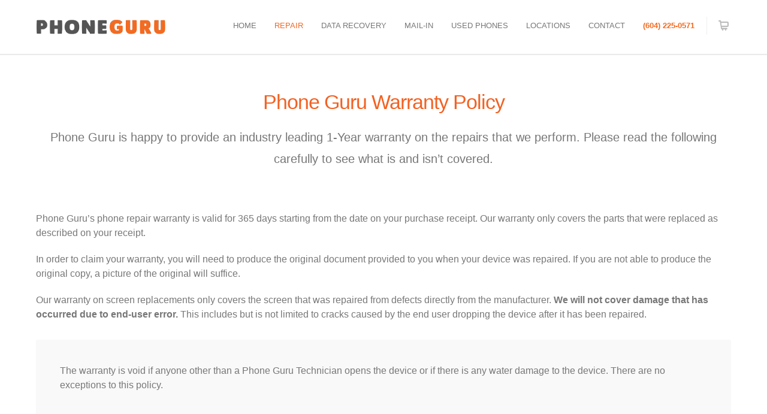

--- FILE ---
content_type: text/html; charset=UTF-8
request_url: https://www.phoneguru.ca/phone-services/warranty-policy/
body_size: 13427
content:
<!doctype html><html lang="en-US" prefix="og: https://ogp.me/ns#"><head><meta http-equiv="Content-Type" content="text/html; charset=UTF-8" /><style id="aoatfcss" media="all">@charset "UTF-8";:root{--wp--preset--font-size--normal:16px;--wp--preset--font-size--huge:42px;--wp--preset--aspect-ratio--square:1;--wp--preset--aspect-ratio--4-3:4/3;--wp--preset--aspect-ratio--3-4:3/4;--wp--preset--aspect-ratio--3-2:3/2;--wp--preset--aspect-ratio--2-3:2/3;--wp--preset--aspect-ratio--16-9:16/9;--wp--preset--aspect-ratio--9-16:9/16;--wp--preset--color--black:#000;--wp--preset--color--cyan-bluish-gray:#abb8c3;--wp--preset--color--white:#fff;--wp--preset--color--pale-pink:#f78da7;--wp--preset--color--vivid-red:#cf2e2e;--wp--preset--color--luminous-vivid-orange:#ff6900;--wp--preset--color--luminous-vivid-amber:#fcb900;--wp--preset--color--light-green-cyan:#7bdcb5;--wp--preset--color--vivid-green-cyan:#00d084;--wp--preset--color--pale-cyan-blue:#8ed1fc;--wp--preset--color--vivid-cyan-blue:#0693e3;--wp--preset--color--vivid-purple:#9b51e0;--wp--preset--gradient--vivid-cyan-blue-to-vivid-purple:linear-gradient(135deg,rgba(6,147,227,1) 0%,#9b51e0 100%);--wp--preset--gradient--light-green-cyan-to-vivid-green-cyan:linear-gradient(135deg,#7adcb4 0%,#00d082 100%);--wp--preset--gradient--luminous-vivid-amber-to-luminous-vivid-orange:linear-gradient(135deg,rgba(252,185,0,1) 0%,rgba(255,105,0,1) 100%);--wp--preset--gradient--luminous-vivid-orange-to-vivid-red:linear-gradient(135deg,rgba(255,105,0,1) 0%,#cf2e2e 100%);--wp--preset--gradient--very-light-gray-to-cyan-bluish-gray:linear-gradient(135deg,#eee 0%,#a9b8c3 100%);--wp--preset--gradient--cool-to-warm-spectrum:linear-gradient(135deg,#4aeadc 0%,#9778d1 20%,#cf2aba 40%,#ee2c82 60%,#fb6962 80%,#fef84c 100%);--wp--preset--gradient--blush-light-purple:linear-gradient(135deg,#ffceec 0%,#9896f0 100%);--wp--preset--gradient--blush-bordeaux:linear-gradient(135deg,#fecda5 0%,#fe2d2d 50%,#6b003e 100%);--wp--preset--gradient--luminous-dusk:linear-gradient(135deg,#ffcb70 0%,#c751c0 50%,#4158d0 100%);--wp--preset--gradient--pale-ocean:linear-gradient(135deg,#fff5cb 0%,#b6e3d4 50%,#33a7b5 100%);--wp--preset--gradient--electric-grass:linear-gradient(135deg,#caf880 0%,#71ce7e 100%);--wp--preset--gradient--midnight:linear-gradient(135deg,#020381 0%,#2874fc 100%);--wp--preset--font-size--small:13px;--wp--preset--font-size--medium:20px;--wp--preset--font-size--large:36px;--wp--preset--font-size--x-large:42px;--wp--preset--font-family--inter:"Inter",sans-serif;--wp--preset--font-family--cardo:Cardo;--wp--preset--spacing--20:.44rem;--wp--preset--spacing--30:.67rem;--wp--preset--spacing--40:1rem;--wp--preset--spacing--50:1.5rem;--wp--preset--spacing--60:2.25rem;--wp--preset--spacing--70:3.38rem;--wp--preset--spacing--80:5.06rem;--wp--preset--shadow--natural:6px 6px 9px rgba(0,0,0,.2);--wp--preset--shadow--deep:12px 12px 50px rgba(0,0,0,.4);--wp--preset--shadow--sharp:6px 6px 0px rgba(0,0,0,.2);--wp--preset--shadow--outlined:6px 6px 0px -3px rgba(255,255,255,1),6px 6px rgba(0,0,0,1);--wp--preset--shadow--crisp:6px 6px 0px rgba(0,0,0,1)}a,body,div,h2,header,html,i,img,li,p,span,strong,ul{margin:0;padding:0;border:0;font-size:100%;font:inherit;vertical-align:baseline}header{display:block}.container{position:relative;width:1200px;margin:0 auto;padding:0}.container .columns{float:left;display:inline;margin-left:20px;margin-right:20px}.container .sixteen.columns{width:1160px}.container:after{content:"\0020";display:block;height:0;clear:both;visibility:hidden}.clearfix:after,.clearfix:before{content:'\0020';display:block;overflow:hidden;visibility:hidden;width:0;height:0}.clearfix:after{clear:both}.clearfix{zoom:1}.wrapall{margin:0;padding:0;background:#fff;min-width:1200px}html{overflow-y:scroll}img{max-width:100%;height:auto}body,html{height:100%}h2{margin:0 0 20px;padding:0;line-height:1.4}p{margin:0 0 20px}p strong,strong{font-weight:700}.hidden{display:none!important}i{font-style:italic}a{text-decoration:none;outline:0;color:#f26722}a i.fa{font-weight:400!important}ul{box-sizing:border-box;margin-bottom:20px;list-style:square;margin-left:30px}ul li ul{margin-bottom:0}#navigation ul{margin:0;list-style:none}#navigation ul li{margin:0;padding:0;display:block;float:left;position:relative;-webkit-box-sizing:border-box;-moz-box-sizing:border-box;box-sizing:border-box}#navigation ul li a{padding:0;margin:0;display:block;font-size:13px;line-height:1.3;color:#555;text-align:center}#navigation .sub-menu{width:200px;padding:0;margin:0;position:absolute;left:0;border:none;z-index:200;border-radius:0 0 2px 2px;display:none;background:#262626}#navigation .sub-menu li{float:none;border:none;margin:0 10px;padding:0;height:auto;position:relative}#navigation .sub-menu li a{display:block;text-align:left;text-transform:none;padding:10px 6px;margin:0;border:none;border-bottom:1px solid #757575}#navigation .sub-menu>li:last-child>a{border:none!important}#navigation .sub-menu ul{position:absolute;left:202px;margin:0 0 0 -10px;top:0;border-radius:2px}#navigation .sub-menu ul li a{display:block;text-align:left;color:#bbb;text-transform:none;padding:10px 6px;margin:0;border:none;border-bottom:1px solid rgba(255,255,255,.1)!important}#navigation ul li ul li.current-menu-item>a{color:#44bdbd}#navigation ul li.megamenu{-webkit-box-sizing:border-box;-moz-box-sizing:border-box;box-sizing:border-box}#navigation>ul>li.megamenu{position:inherit!important;margin:0;-webkit-box-sizing:border-box;-moz-box-sizing:border-box;box-sizing:border-box}#navigation>ul>li.megamenu>ul>li{float:left!important;padding:0;width:25%;margin:0;border-right:1px solid rgba(255,255,255,.1)!important}#navigation>ul>li.megamenu>ul>li:last-child{border-right:none!important}#navigation ul>li.megamenu.columns-4>ul>li{width:25%}#navigation>ul>li.megamenu>ul>li ul{-webkit-box-sizing:border-box;-moz-box-sizing:border-box;box-sizing:border-box;display:block!important;top:0!important;left:0!important;margin:0;width:100%;opacity:1!important;position:relative!important;border:none;border-radius:none;box-shadow:none}#navigation>ul>li.megamenu ul li a{border-bottom:none!important;padding:8px 40px;color:#bbb}#navigation>ul>li.megamenu>ul>li>a{text-transform:uppercase;margin-bottom:10px;font-weight:700;color:#fff}#navigation>ul>li.megamenu>ul ul li.current-menu-item a{color:#fff!important;background-color:#555!important;border:none!important}#navigation ul li.megamenu ul li ul li{margin:0;padding:0}#header{position:relative;background-color:#fff;width:100%;z-index:8000;box-shadow:0 0 2px 1px rgba(0,0,0,.16)}.logo{font-size:24px;line-height:20px;font-weight:600}.logo img{max-width:100%;height:auto}.header-v1 .logo{float:left;margin-bottom:0}.header-v1 #navigation{float:right}.header-v1 #navigation>ul{float:right;margin:0 5px 0 0}.header-v1 #navigation>ul>li>a{padding-left:15px;padding-right:15px}.header-v1 #shopping-btn{float:right;margin:0 0 0 20px;width:21px}#mobile-header{display:none;position:relative;width:100%;z-index:8000;box-shadow:0 0 2px 1px rgba(0,0,0,.16);background:#fff;height:90px}#mobile-navigation-btn{float:right;font-size:21px;margin-top:0}#mobile-shopping-btn{float:right;margin:2px 20px -3px 0;font-size:17px;width:21px}#mobile-navigation{padding:0;position:relative;margin:0;z-index:1001;display:none;background:#262626}#mobile-navigation .container ul{list-style:none;margin:16px 0 30px}#mobile-navigation .container ul li ul{margin:0 0 0 30px;display:none}#mobile-navigation ul li a{border-bottom:1px solid rgba(255,255,255,.1)!important;display:block;position:relative;padding:12px 0!important}.header-icons{float:right}.header-icons-divider{height:30px;line-height:90px;width:1px;float:left;background:#efefef;position:absolute;top:50%;margin-top:-17px;display:block}#shopping-btn{position:relative;font-size:17px;color:#bbb}#page-wrap{position:relative;clear:both;float:none;margin-bottom:-60px}.logo_standard{display:inherit}.logo_retina{display:none}@media only screen and (-webkit-min-device-pixel-ratio:2),only screen and (min-resolution:192dpi){.logo_standard{display:none}.logo_retina{display:inherit}}#content{padding-top:60px;padding-bottom:40px}#content.nopadding{padding:0;margin:0}#back-to-top{position:fixed;z-index:1000;bottom:0;right:24px;display:none}#back-to-top a{position:relative;display:block;width:42px;height:36px;background:#000;color:#fff;font-size:14px;line-height:36px;text-align:center;border-radius:3px 3px 0 0;opacity:.8}.vc_col-sm-12{position:relative;min-height:1px;padding-left:15px;padding-right:15px;-webkit-box-sizing:border-box;-moz-box-sizing:border-box;box-sizing:border-box}@media (min-width:768px){.vc_col-sm-12{float:left;width:100%}}#content .wpb_text_column :last-child,#content .wpb_text_column p:last-child,.wpb_text_column :last-child,.wpb_text_column p:last-child{margin-bottom:0}@font-face{font-family:FontAwesome;src:url(https://www.phoneguru.ca/wp-content/themes/unicon/framework/css/font/fontawesome-webfont.eot?v=4.7.0);src:url(https://www.phoneguru.ca/wp-content/themes/unicon/framework/css/font/fontawesome-webfont.eot?#iefix&v=4.7.0) format('embedded-opentype'),url(https://www.phoneguru.ca/wp-content/themes/unicon/framework/css/font/fontawesome-webfont.woff2?v=4.7.0) format('woff2'),url(https://www.phoneguru.ca/wp-content/themes/unicon/framework/css/font/fontawesome-webfont.woff?v=4.7.0) format('woff'),url(https://www.phoneguru.ca/wp-content/themes/unicon/framework/css/font/fontawesome-webfont.ttf?v=4.7.0) format('truetype'),url(https://www.phoneguru.ca/wp-content/themes/unicon/framework/css/font/fontawesome-webfont.svg?v=4.7.0#fontawesomeregular) format('svg');font-weight:400;font-style:normal}.fa{display:inline-block;font:14px/1 FontAwesome;font-size:inherit;text-rendering:auto;-webkit-font-smoothing:antialiased;-moz-osx-font-smoothing:grayscale}.fa-chevron-up:before{content:"\f077"}.fa-bars:before{content:"\f0c9"}@font-face{font-family:icomoon;src:url(https://www.phoneguru.ca/wp-content/themes/unicon/framework/css/font/icomoon.eot);src:url(https://www.phoneguru.ca/wp-content/themes/unicon/framework/css/font/icomoon.eot?#iefix) format("embedded-opentype"),url(https://www.phoneguru.ca/wp-content/themes/unicon/framework/css/font/icomoon.ttf) format("truetype"),url(https://www.phoneguru.ca/wp-content/themes/unicon/framework/css/font/icomoon.woff) format("woff"),url(https://www.phoneguru.ca/wp-content/themes/unicon/framework/css/font/icomoon.svg#icomoon) format("svg");font-weight:400;font-style:normal}[class^=icon-minti-]{font-family:icomoon;speak:none;font-style:normal;font-weight:400;font-variant:normal;text-transform:none;line-height:1;-webkit-font-smoothing:antialiased;-moz-osx-font-smoothing:grayscale}.icon-minti-cart:before{content:"\e601"}.box{background:#fff;padding:40px;margin:0;color:#777;border-radius:2px}.box.style-3{color:#777;border:none;background:#f9f9f9}.headline{line-height:1.8;margin:0 0 20px}.fontweight-400{font-weight:400}.fontsize-m{font-size:20px}.fontsize-xxl{font-size:34px}.transform-inherit{text-transform:inherit}.align-left{text-align:left}.align-center{text-align:center}.section{overflow:hidden;background-position:50% 50%;background-repeat:no-repeat;border-left:none!important;border-right:none!important}.section:after,.section:before{content:"\0020";display:block;height:0;clear:both;visibility:hidden}.wpb_column{background-repeat:repeat;background-size:cover}.wpb_row:after{content:"\0020";display:block;height:0;clear:both;visibility:hidden}.wpb_row{margin-left:-20px;margin-right:-20px;position:relative}.vc_responsive .wpb_row .vc_col-sm-12{padding-left:20px;padding-right:20px}.page-section .wpb_row,.wpb_row .wpb_column p:last-child{margin:0}.wpb_column>.wpb_wrapper>:last-child{margin-bottom:0}@media (max-width:767px){.wpb_row .wpb_column{margin-bottom:40px}.vc_responsive .wpb_row>div>:last-child{margin-bottom:0!important}}.wpb_content_element,.wpb_row{margin-bottom:40px}.page-section .standard-section .span_12{max-width:1200px;margin:0 auto}@media only screen and (min-width:960px) and (max-width:1199px){.vc_responsive .page-section .standard-section .span_12{max-width:960px}.wrapall{min-width:960px}.container{position:relative;width:960px;margin:0 auto;padding:0}.container .columns{float:left;display:inline;margin-left:20px;margin-right:20px}.container .sixteen.columns{width:920px}}@media only screen and (min-width:768px) and (max-width:959px){.vc_responsive .page-section .standard-section .span_12{max-width:768px}}@media only screen and (max-width:767px){.section{overflow:hidden}.vc_responsive .page-section .standard-section .span_12{max-width:340px}}.wpb_row .span_12{position:relative;z-index:10}@media only screen and (min-width:768px) and (max-width:959px){.wrapall{min-width:768px}.container{width:768px}.container .columns{margin-left:10px;margin-right:10px}.container .sixteen.columns{width:748px}.wpb_row{margin-left:-10px;margin-right:-10px}}@media only screen and (max-width:767px){.wrapall{min-width:300px}.container{width:300px}.container .columns{margin:0}.container .sixteen.columns{width:300px}}@media only screen and (min-width:480px) and (max-width:767px){.vc_responsive .page-section .standard-section .span_12{max-width:460px}.wrapall{min-width:420px}.container{width:420px}.container .columns{margin:0}.container .sixteen.columns{width:420px}}@media only screen and (min-width:960px) and (max-width:1199px){#header #navigation>ul>li.megamenu>ul.sub-menu{width:920px}}@media only screen and (max-width:959px){.logo img{max-width:650px}.fontsize-m{font-size:18px}.fontsize-xxl{font-size:24px}}@media only screen and (max-width:767px){.logo img{max-width:340px}#navigation{display:none}.fontsize-m{font-size:16px}.fontsize-xxl{font-size:20px}.wpb_column{height:auto!important}}@media only screen and (max-width:479px){.logo img{max-width:220px}}body{-webkit-font-smoothing:antialiased;font:400 16px/1.5 Arial,Helvetica,sans-serif,Arial,Helvetica,sans-serif;color:#777}.wrapall{background-color:#fff}h2{font:500 24px Arial,Helvetica,sans-serif,Arial,Helvetica,sans-serif;color:#333;letter-spacing:-1px}#navigation>ul>li>a{font:13px Arial,Helvetica,sans-serif,Arial,Helvetica,sans-serif;color:#777}#navigation li.current-menu-ancestor>a,#navigation li.current-menu-item>a,#navigation li.current-menu-parent>a{color:#f26722}#navigation li.current-menu-ancestor,#navigation li.current-menu-item,#navigation li.current-menu-parent{border-color:#f26722}#navigation .sub-menu li a{font:13px Arial,Helvetica,sans-serif,Arial,Helvetica,sans-serif;color:#bbb}#navigation .sub-menu li.current-menu-ancestor>a,#navigation .sub-menu li.current-menu-item>a,#navigation .sub-menu li.current-menu-parent>a,#navigation .sub-menu li.current_page_item>a{color:#fff}#navigation .sub-menu li a,#navigation .sub-menu ul li a{border-color:#333}#navigation>ul>li.megamenu>ul.sub-menu{width:1160px;left:0;right:0;padding:20px 0;margin:0 20px;background:#262626;border-color:#f26722}#navigation>ul>li.megamenu>ul>li{border-right-color:#333!important}#header #navigation>ul>li.megamenu>ul ul li.current-menu-item a{color:#fff!important;background-color:#333!important}#mobile-navigation ul li a{font:13px Arial,Helvetica,sans-serif,Arial,Helvetica,sans-serif;color:#bbb;border-bottom-color:#333!important}#mobile-navigation ul li.current-menu-ancestor>a,#mobile-navigation ul li.current-menu-item>a{color:#fff}#mobile-navigation-btn,#mobile-shopping-btn{color:#bbb;line-height:90px}#mobile-header .logo{margin-bottom:0;float:left;margin-top:27px}#header.header-v1{height:90px;background:#fff}.header-v1 .logo{margin-top:27px}.header-v1 #navigation>ul>li{height:90px;padding-top:35px}.header-v1 #navigation .sub-menu{top:90px}.header-v1 .header-icons-divider{line-height:90px;background:#efefef}.header-v1 #shopping-btn{line-height:90px}.font-special{font-family:'Arial, Helvetica, sans-serif',Arial,Helvetica,sans-serif}#header #navigation>ul>li>a{text-transform:uppercase}#header #navigation>ul>li.megamenu>ul>li>a{letter-spacing:1px;font-size:14px}.phone-number>a{color:#f36b21!important;font-weight:700!important}@media only screen and (max-width:959px){#header{display:none}#mobile-header{display:inherit}}</style><script src="/cdn-cgi/scripts/7d0fa10a/cloudflare-static/rocket-loader.min.js" data-cf-settings="22b361ced831f27b7f0ddf28-|49"></script><link rel="stylesheet" media="print" href="https://www.phoneguru.ca/wp-content/cache/autoptimize/1/css/autoptimize_46f8b52d4499a746db2b594d9b2ac3a9.css" onload="this.onload=null;this.media='all';"><noscript id="aonoscrcss"><link media="all" href="https://www.phoneguru.ca/wp-content/cache/autoptimize/1/css/autoptimize_46f8b52d4499a746db2b594d9b2ac3a9.css" rel="stylesheet"></noscript><title>Warranty Policy - Phone Guru</title> <!-- Mobile Specific Metas & Favicons --><meta name="viewport" content="width=device-width, initial-scale=1, maximum-scale=1, user-scalable=0"> <!-- WordPress Stuff --> <script type="22b361ced831f27b7f0ddf28-text/javascript">/* You can add more configuration options to webfontloader by previously defining the WebFontConfig with your options */
                            if ( typeof WebFontConfig === "undefined" ) {
                                WebFontConfig = new Object();
                            }
                            WebFontConfig['google'] = {families: ['Open+Sans', 'Montserrat&amp;subset=latin']};

                            (function() {
                                var wf = document.createElement( 'script' );
                                wf.src = 'https://ajax.googleapis.com/ajax/libs/webfont/1.5.3/webfont.js';
                                wf.type = 'text/javascript';
                                wf.async = 'true';
                                var s = document.getElementsByTagName( 'script' )[0];
                                s.parentNode.insertBefore( wf, s );
                            })();</script> <!-- Search Engine Optimization by Rank Math - https://rankmath.com/ --><meta name="robots" content="follow, index, max-snippet:-1, max-video-preview:-1, max-image-preview:large"/><link rel="canonical" href="https://www.phoneguru.ca/phone-services/warranty-policy/" /><meta property="og:locale" content="en_US" /><meta property="og:type" content="article" /><meta property="og:title" content="Warranty Policy - Phone Guru" /><meta property="og:url" content="https://www.phoneguru.ca/phone-services/warranty-policy/" /><meta property="og:site_name" content="Phone Guru" /><meta property="og:image" content="https://www.phoneguru.ca/wp-content/uploads/2021/05/Highest-Rated-Cell-Phone-Repair-in-Vancouver.png" /><meta property="og:image:secure_url" content="https://www.phoneguru.ca/wp-content/uploads/2021/05/Highest-Rated-Cell-Phone-Repair-in-Vancouver.png" /><meta property="og:image:width" content="1200" /><meta property="og:image:height" content="630" /><meta property="og:image:alt" content="Warranty Policy" /><meta property="og:image:type" content="image/png" /><meta name="twitter:card" content="summary_large_image" /><meta name="twitter:title" content="Warranty Policy - Phone Guru" /><meta name="twitter:image" content="https://www.phoneguru.ca/wp-content/uploads/2021/05/Highest-Rated-Cell-Phone-Repair-in-Vancouver.png" /><meta name="twitter:label1" content="Time to read" /><meta name="twitter:data1" content="3 minutes" /> <script type="application/ld+json" class="rank-math-schema">{"@context":"https://schema.org","@graph":[{"@type":"BreadcrumbList","@id":"https://www.phoneguru.ca/phone-services/warranty-policy/#breadcrumb","itemListElement":[{"@type":"ListItem","position":"1","item":{"@id":"https://www.phoneguru.ca","name":"Home"}},{"@type":"ListItem","position":"2","item":{"@id":"https://www.phoneguru.ca/phone-services/","name":"Cell Phone Repair Services"}},{"@type":"ListItem","position":"3","item":{"@id":"https://www.phoneguru.ca/phone-services/warranty-policy/","name":"Warranty Policy"}}]}]}</script> <!-- /Rank Math WordPress SEO plugin --> <script type="22b361ced831f27b7f0ddf28-text/javascript" src="https://www.phoneguru.ca/wp-includes/js/jquery/jquery.min.js?ver=3.7.1" id="jquery-core-js"></script> <script type="22b361ced831f27b7f0ddf28-text/javascript" src="https://www.phoneguru.ca/wp-includes/js/jquery/jquery-migrate.min.js?ver=3.4.1" id="jquery-migrate-js"></script> <script type="22b361ced831f27b7f0ddf28-text/javascript" src="https://www.phoneguru.ca/wp-content/plugins/woocommerce/assets/js/jquery-blockui/jquery.blockUI.min.js?ver=2.7.0-wc.9.4.4" id="jquery-blockui-js" data-wp-strategy="defer"></script> <script type="22b361ced831f27b7f0ddf28-text/javascript" id="wc-add-to-cart-js-extra">/* <![CDATA[ */
var wc_add_to_cart_params = {"ajax_url":"\/wp-admin\/admin-ajax.php","wc_ajax_url":"\/?wc-ajax=%%endpoint%%","i18n_view_cart":"View cart","cart_url":"https:\/\/www.phoneguru.ca\/cart-2\/","is_cart":"","cart_redirect_after_add":"no"};
/* ]]> */</script> <script type="22b361ced831f27b7f0ddf28-text/javascript" src="https://www.phoneguru.ca/wp-content/plugins/woocommerce/assets/js/frontend/add-to-cart.min.js?ver=9.4.4" id="wc-add-to-cart-js" data-wp-strategy="defer"></script> <script type="22b361ced831f27b7f0ddf28-text/javascript" src="https://www.phoneguru.ca/wp-content/plugins/woocommerce/assets/js/js-cookie/js.cookie.min.js?ver=2.1.4-wc.9.4.4" id="js-cookie-js" defer="defer" data-wp-strategy="defer"></script> <script type="22b361ced831f27b7f0ddf28-text/javascript" id="woocommerce-js-extra">/* <![CDATA[ */
var woocommerce_params = {"ajax_url":"\/wp-admin\/admin-ajax.php","wc_ajax_url":"\/?wc-ajax=%%endpoint%%"};
/* ]]> */</script> <script type="22b361ced831f27b7f0ddf28-text/javascript" src="https://www.phoneguru.ca/wp-content/plugins/woocommerce/assets/js/frontend/woocommerce.min.js?ver=9.4.4" id="woocommerce-js" defer="defer" data-wp-strategy="defer"></script> <script type="22b361ced831f27b7f0ddf28-text/javascript" src="https://www.phoneguru.ca/wp-content/plugins/js_composer/assets/js/vendors/woocommerce-add-to-cart.js?ver=6.7.0" id="vc_woocommerce-add-to-cart-js-js"></script> <script type="22b361ced831f27b7f0ddf28-text/javascript" id="WCPAY_ASSETS-js-extra">/* <![CDATA[ */
var wcpayAssets = {"url":"https:\/\/www.phoneguru.ca\/wp-content\/plugins\/woocommerce-payments\/dist\/"};
/* ]]> */</script> <script async src="https://www.googletagmanager.com/gtag/js?id=UA-109344730-1" type="22b361ced831f27b7f0ddf28-text/javascript"></script> <script type="22b361ced831f27b7f0ddf28-text/javascript">window.dataLayer = window.dataLayer || [];
  function gtag(){dataLayer.push(arguments);}
  gtag('js', new Date());
  gtag('config', 'UA-109344730-1');
  gtag('config', 'AW-828355547');
  gtag('config', 'AW-828355547/AN5jCNidg3kQ2-f-igM', {
    'phone_conversion_number': '(604) 225-0571'
  });

(function(w,d,t,r,u){var f,n,i;w[u]=w[u]||[],f=function(){var o={ti:"25008166"};o.q=w[u],w[u]=new UET(o),w[u].push("pageLoad")},n=d.createElement(t),n.src=r,n.async=1,n.onload=n.onreadystatechange=function(){var s=this.readyState;s&&s!=="loaded"&&s!=="complete"||(f(),n.onload=n.onreadystatechange=null)},i=d.getElementsByTagName(t)[0],i.parentNode.insertBefore(n,i)})(window,document,"script","//bat.bing.com/bat.js","uetq");


jQuery(document).ready(function() {
    jQuery("body").on("click", ".iconbox-style-11", function() {
        jQuery(this).find("p").slideDown();
    });

    jQuery("body").on("change", "#navigateTo", function() {
        el = jQuery(this).val();

        if (el.substring(0, 2) == '__') {
            window.location.href = el.substring(2);
            return false;
        }

        jQuery("html, body").animate({ scrollTop: jQuery('#' + el).offset().top }, 1000);
    });
});</script> <script type="22b361ced831f27b7f0ddf28-text/javascript">!function(f,b,e,v,n,t,s)
  {if(f.fbq)return;n=f.fbq=function(){n.callMethod?
  n.callMethod.apply(n,arguments):n.queue.push(arguments)};
  if(!f._fbq)f._fbq=n;n.push=n;n.loaded=!0;n.version='2.0';
  n.queue=[];t=b.createElement(e);t.async=!0;
  t.src=v;s=b.getElementsByTagName(e)[0];
  s.parentNode.insertBefore(t,s)}(window, document,'script',
  'https://connect.facebook.net/en_US/fbevents.js');
  fbq('init', '206198043526960');
  fbq('track', 'PageView');</script> <noscript><img height="1" width="1" style="display:none" alt="FB Pixel"
 src="https://www.facebook.com/tr?id=206198043526960&ev=PageView&noscript=1"
/></noscript> <noscript><style>.woocommerce-product-gallery{ opacity: 1 !important; }</style></noscript><meta name="generator" content="Powered by WPBakery Page Builder - drag and drop page builder for WordPress."/> <noscript><style>.wpb_animate_when_almost_visible { opacity: 1; }</style></noscript></head><body data-rsssl=1 class="page-template-default page page-id-422 page-child parent-pageid-91 smooth-scroll theme-unicon woocommerce-no-js wpb-js-composer js-comp-ver-6.7.0 vc_responsive"><div class="site-wrapper wrapall"><header id="header" class="header header-v1 header-v1-only clearfix  darkheader"><div class="container"><div id="logo-navigation" class="sixteen columns"><div id="logo" class="logo"> <a href="https://www.phoneguru.ca/"><img src="https://www.phoneguru.ca/wp-content/uploads/2017/11/logo.png" alt="Phone Guru" class="logo_standard" /></a> <a href="https://www.phoneguru.ca/"><img src="https://www.phoneguru.ca/wp-content/uploads/2017/11/logo@2x.png" width="232" height="35" alt="Phone Guru" class="logo_retina" /></a></div><div id="navigation" class="clearfix"><div class="header-icons"><div class="header-icons-divider"></div> <span class="cart-popup"> <a href="https://www.phoneguru.ca/cart-2/" id="shopping-btn" class="cart-contents"><i class="icon-minti-cart"></i></a> </span></div><ul id="nav" class="menu"><li id="menu-item-7865" class="menu-item menu-item-type-post_type menu-item-object-page menu-item-home menu-item-7865"><a href="https://www.phoneguru.ca/">Home</a></li><li id="menu-item-5094" class="megamenu columns-4 menu-item menu-item-type-custom menu-item-object-custom current-menu-ancestor menu-item-has-children menu-item-5094"><a href="#">Repair</a><ul class="sub-menu"><li id="menu-item-5097" class="menu-item menu-item-type-custom menu-item-object-custom menu-item-has-children menu-item-5097"><a href="#">Our Services</a><ul class="sub-menu"><li id="menu-item-7878" class="menu-item menu-item-type-post_type menu-item-object-page menu-item-7878"><a href="https://www.phoneguru.ca/phone-services/screen-repair-vancouver/">LCD &#038; Screen Replacement</a></li><li id="menu-item-7867" class="menu-item menu-item-type-post_type menu-item-object-page menu-item-7867"><a href="https://www.phoneguru.ca/phone-services/cell-phone-unlock-vancouver/">Cell Phone Unlocking</a></li><li id="menu-item-7882" class="menu-item menu-item-type-post_type menu-item-object-page menu-item-7882"><a href="https://www.phoneguru.ca/phone-services/cell-phone-water-damage-repair-vancouver/">Water Damage Repair</a></li><li id="menu-item-7866" class="menu-item menu-item-type-post_type menu-item-object-page menu-item-7866"><a href="https://www.phoneguru.ca/phone-services/cell-phone-software-repair-vancouver/">Cell Phone Software Repair</a></li><li id="menu-item-7890" class="menu-item menu-item-type-post_type menu-item-object-page menu-item-7890"><a href="https://www.phoneguru.ca/phone-services/iphone-7-audio-ic/">iPhone 7 Audio IC Repair</a></li></ul></li><li id="menu-item-7789" class="menu-item menu-item-type-custom menu-item-object-custom current-menu-ancestor current-menu-parent menu-item-has-children menu-item-7789"><a href="#">Miscellaneous</a><ul class="sub-menu"><li id="menu-item-7885" class="menu-item menu-item-type-post_type menu-item-object-page current-menu-item page_item page-item-422 current_page_item menu-item-7885"><a href="https://www.phoneguru.ca/phone-services/warranty-policy/" aria-current="page">Warranty Policy</a></li><li id="menu-item-7884" class="menu-item menu-item-type-post_type menu-item-object-page menu-item-7884"><a href="https://www.phoneguru.ca/phone-services/pre-repair-information/">Pre-Repair Preparation</a></li></ul></li><li id="menu-item-5096" class="menu-item menu-item-type-custom menu-item-object-custom menu-item-has-children menu-item-5096"><a href="#">Repairs By Brands (A-K)</a><ul class="sub-menu"><li id="menu-item-7877" class="menu-item menu-item-type-post_type menu-item-object-page menu-item-7877"><a href="https://www.phoneguru.ca/phone-services/iphone-screen-repair-vancouver/">Apple iPhone</a></li><li id="menu-item-7889" class="menu-item menu-item-type-post_type menu-item-object-page menu-item-7889"><a href="https://www.phoneguru.ca/phone-services/ipad-screen-repair/">Apple iPad</a></li><li id="menu-item-8071" class="menu-item menu-item-type-post_type menu-item-object-page menu-item-8071"><a href="https://www.phoneguru.ca/phone-services/apple-watch-screen-repair/">Apple Watch</a></li><li id="menu-item-7873" class="menu-item menu-item-type-post_type menu-item-object-page menu-item-7873"><a href="https://www.phoneguru.ca/phone-services/blackberry-repair-vancouver/">Blackberry</a></li><li id="menu-item-7868" class="menu-item menu-item-type-post_type menu-item-object-page menu-item-7868"><a href="https://www.phoneguru.ca/phone-services/google-phone-repair-vancouver/">Google Pixel</a></li><li id="menu-item-7870" class="menu-item menu-item-type-post_type menu-item-object-page menu-item-7870"><a href="https://www.phoneguru.ca/phone-services/htc-repair-vancouver/">HTC</a></li><li id="menu-item-7869" class="menu-item menu-item-type-post_type menu-item-object-page menu-item-7869"><a href="https://www.phoneguru.ca/phone-services/huawei-repair-vancouver/">Huawei</a></li></ul></li><li id="menu-item-7790" class="menu-item menu-item-type-custom menu-item-object-custom menu-item-has-children menu-item-7790"><a href="#">Repairs By Brands (L-Z)</a><ul class="sub-menu"><li id="menu-item-7875" class="menu-item menu-item-type-post_type menu-item-object-page menu-item-7875"><a href="https://www.phoneguru.ca/phone-services/lg-repair-vancouver/">LG</a></li><li id="menu-item-7872" class="menu-item menu-item-type-post_type menu-item-object-page menu-item-7872"><a href="https://www.phoneguru.ca/phone-services/motorola-repair-vancouver/">Motorola</a></li><li id="menu-item-7871" class="menu-item menu-item-type-post_type menu-item-object-page menu-item-7871"><a href="https://www.phoneguru.ca/phone-services/oneplus-repair-vancouver/">OnePlus</a></li><li id="menu-item-7876" class="menu-item menu-item-type-post_type menu-item-object-page menu-item-7876"><a href="https://www.phoneguru.ca/phone-services/samsung-repair-vancouver/">Samsung</a></li><li id="menu-item-7874" class="menu-item menu-item-type-post_type menu-item-object-page menu-item-7874"><a href="https://www.phoneguru.ca/phone-services/sony-repair-vancouver/">Sony</a></li><li id="menu-item-7888" class="menu-item menu-item-type-post_type menu-item-object-page menu-item-7888"><a href="https://www.phoneguru.ca/phone-services/xiaomi-repair/">Xiaomi</a></li></ul></li></ul></li><li id="menu-item-7892" class="menu-item menu-item-type-post_type menu-item-object-page menu-item-7892"><a href="https://www.phoneguru.ca/phone-services/iphone-data-recovery/">Data Recovery</a></li><li id="menu-item-7894" class="menu-item menu-item-type-post_type menu-item-object-page menu-item-7894"><a href="https://www.phoneguru.ca/mail-in-repair/">Mail-in</a></li><li id="menu-item-8202" class="menu-item menu-item-type-custom menu-item-object-custom menu-item-8202"><a href="/shop/">Used Phones</a></li><li id="menu-item-7921" class="menu-item menu-item-type-post_type menu-item-object-page menu-item-7921"><a href="https://www.phoneguru.ca/locations/">Locations</a></li><li id="menu-item-7887" class="menu-item menu-item-type-post_type menu-item-object-page menu-item-7887"><a href="https://www.phoneguru.ca/contact-phone-guru/">Contact</a></li><li id="menu-item-5095" class="phone-number menu-item menu-item-type-custom menu-item-object-custom menu-item-5095"><a href="tel:(604)%20225-0571">(604) 225-0571</a></li></ul></div></div></div></header><div id="mobile-header" class="mobile-header-v1"><div class="container"><div class="sixteen columns"><div id="mobile-logo" class="logo"> <a href="https://www.phoneguru.ca/"><img src="https://www.phoneguru.ca/wp-content/uploads/2017/11/logo.png" alt="Phone Guru" class="logo_standard" /></a> <a href="https://www.phoneguru.ca/"><img src="https://www.phoneguru.ca/wp-content/uploads/2017/11/logo@2x.png" width="232" height="35" alt="Phone Guru" class="logo_retina" /></a></div> <a href="#" id="mobile-navigation-btn"><i class="fa fa-bars"></i></a> <a href="https://www.phoneguru.ca/cart-2/" id="mobile-shopping-btn" ><i class="icon-minti-cart"></i></a></div></div></div><div id="mobile-navigation"><div class="container"><div class="sixteen columns"><div class="menu-main-menu-container"><ul id="mobile-nav" class="menu"><li class="menu-item menu-item-type-post_type menu-item-object-page menu-item-home menu-item-7865"><a href="https://www.phoneguru.ca/">Home</a></li><li class="megamenu columns-4 menu-item menu-item-type-custom menu-item-object-custom current-menu-ancestor menu-item-has-children menu-item-5094"><a href="#">Repair</a><ul class="sub-menu"><li class="menu-item menu-item-type-custom menu-item-object-custom menu-item-has-children menu-item-5097"><a href="#">Our Services</a><ul class="sub-menu"><li class="menu-item menu-item-type-post_type menu-item-object-page menu-item-7878"><a href="https://www.phoneguru.ca/phone-services/screen-repair-vancouver/">LCD &#038; Screen Replacement</a></li><li class="menu-item menu-item-type-post_type menu-item-object-page menu-item-7867"><a href="https://www.phoneguru.ca/phone-services/cell-phone-unlock-vancouver/">Cell Phone Unlocking</a></li><li class="menu-item menu-item-type-post_type menu-item-object-page menu-item-7882"><a href="https://www.phoneguru.ca/phone-services/cell-phone-water-damage-repair-vancouver/">Water Damage Repair</a></li><li class="menu-item menu-item-type-post_type menu-item-object-page menu-item-7866"><a href="https://www.phoneguru.ca/phone-services/cell-phone-software-repair-vancouver/">Cell Phone Software Repair</a></li><li class="menu-item menu-item-type-post_type menu-item-object-page menu-item-7890"><a href="https://www.phoneguru.ca/phone-services/iphone-7-audio-ic/">iPhone 7 Audio IC Repair</a></li></ul></li><li class="menu-item menu-item-type-custom menu-item-object-custom current-menu-ancestor current-menu-parent menu-item-has-children menu-item-7789"><a href="#">Miscellaneous</a><ul class="sub-menu"><li class="menu-item menu-item-type-post_type menu-item-object-page current-menu-item page_item page-item-422 current_page_item menu-item-7885"><a href="https://www.phoneguru.ca/phone-services/warranty-policy/" aria-current="page">Warranty Policy</a></li><li class="menu-item menu-item-type-post_type menu-item-object-page menu-item-7884"><a href="https://www.phoneguru.ca/phone-services/pre-repair-information/">Pre-Repair Preparation</a></li></ul></li><li class="menu-item menu-item-type-custom menu-item-object-custom menu-item-has-children menu-item-5096"><a href="#">Repairs By Brands (A-K)</a><ul class="sub-menu"><li class="menu-item menu-item-type-post_type menu-item-object-page menu-item-7877"><a href="https://www.phoneguru.ca/phone-services/iphone-screen-repair-vancouver/">Apple iPhone</a></li><li class="menu-item menu-item-type-post_type menu-item-object-page menu-item-7889"><a href="https://www.phoneguru.ca/phone-services/ipad-screen-repair/">Apple iPad</a></li><li class="menu-item menu-item-type-post_type menu-item-object-page menu-item-8071"><a href="https://www.phoneguru.ca/phone-services/apple-watch-screen-repair/">Apple Watch</a></li><li class="menu-item menu-item-type-post_type menu-item-object-page menu-item-7873"><a href="https://www.phoneguru.ca/phone-services/blackberry-repair-vancouver/">Blackberry</a></li><li class="menu-item menu-item-type-post_type menu-item-object-page menu-item-7868"><a href="https://www.phoneguru.ca/phone-services/google-phone-repair-vancouver/">Google Pixel</a></li><li class="menu-item menu-item-type-post_type menu-item-object-page menu-item-7870"><a href="https://www.phoneguru.ca/phone-services/htc-repair-vancouver/">HTC</a></li><li class="menu-item menu-item-type-post_type menu-item-object-page menu-item-7869"><a href="https://www.phoneguru.ca/phone-services/huawei-repair-vancouver/">Huawei</a></li></ul></li><li class="menu-item menu-item-type-custom menu-item-object-custom menu-item-has-children menu-item-7790"><a href="#">Repairs By Brands (L-Z)</a><ul class="sub-menu"><li class="menu-item menu-item-type-post_type menu-item-object-page menu-item-7875"><a href="https://www.phoneguru.ca/phone-services/lg-repair-vancouver/">LG</a></li><li class="menu-item menu-item-type-post_type menu-item-object-page menu-item-7872"><a href="https://www.phoneguru.ca/phone-services/motorola-repair-vancouver/">Motorola</a></li><li class="menu-item menu-item-type-post_type menu-item-object-page menu-item-7871"><a href="https://www.phoneguru.ca/phone-services/oneplus-repair-vancouver/">OnePlus</a></li><li class="menu-item menu-item-type-post_type menu-item-object-page menu-item-7876"><a href="https://www.phoneguru.ca/phone-services/samsung-repair-vancouver/">Samsung</a></li><li class="menu-item menu-item-type-post_type menu-item-object-page menu-item-7874"><a href="https://www.phoneguru.ca/phone-services/sony-repair-vancouver/">Sony</a></li><li class="menu-item menu-item-type-post_type menu-item-object-page menu-item-7888"><a href="https://www.phoneguru.ca/phone-services/xiaomi-repair/">Xiaomi</a></li></ul></li></ul></li><li class="menu-item menu-item-type-post_type menu-item-object-page menu-item-7892"><a href="https://www.phoneguru.ca/phone-services/iphone-data-recovery/">Data Recovery</a></li><li class="menu-item menu-item-type-post_type menu-item-object-page menu-item-7894"><a href="https://www.phoneguru.ca/mail-in-repair/">Mail-in</a></li><li class="menu-item menu-item-type-custom menu-item-object-custom menu-item-8202"><a href="/shop/">Used Phones</a></li><li class="menu-item menu-item-type-post_type menu-item-object-page menu-item-7921"><a href="https://www.phoneguru.ca/locations/">Locations</a></li><li class="menu-item menu-item-type-post_type menu-item-object-page menu-item-7887"><a href="https://www.phoneguru.ca/contact-phone-guru/">Contact</a></li><li class="phone-number menu-item menu-item-type-custom menu-item-object-custom menu-item-5095"><a href="tel:(604)%20225-0571">(604) 225-0571</a></li></ul></div></div></div></div><div id="notitlebar"></div><div id="page-wrap"  ><div id="content" class="page-section nopadding"><div id="Blackberry-repair" class="wpb_row vc_row-fluid standard-section section  section-no-parallax  stretch   " data-speed="1" style="padding-top: 50px; padding-bottom: 50px; "><div class="col span_12 color-dark left"><div class="vc_col-sm-12 wpb_column column_container col no-padding color-dark" style="" data-animation="" data-delay=""><div class="wpb_wrapper"><h2 class="headline font-special fontsize-xxl fontweight-400 lh-inherit align-center transform-inherit " style="margin: 0 0 10px 0; color: #f26223;" >Phone Guru Warranty Policy</h2><div class="headline font-inherit fontsize-m fontweight-400 lh-inherit align-center transform-inherit " style="margin: 0 0 20px 0;" >Phone Guru is happy to provide an industry leading 1-Year warranty on the repairs that we perform. Please read the following carefully to see what is and isn&#8217;t covered.</div></div></div></div></div><div  class="wpb_row vc_row-fluid standard-section section  section-no-parallax  stretch   " data-speed="1" style="padding-bottom: 30px; "><div class="col span_12 color-dark left"><div class="vc_col-sm-12 wpb_column column_container col no-padding color-dark" style="" data-animation="" data-delay=""><div class="wpb_wrapper"><div class="wpb_text_column wpb_content_element " ><div class="wpb_wrapper"><p>Phone Guru&#8217;s phone repair warranty is valid for 365 days starting from the date on your purchase receipt. Our warranty only covers the parts that were replaced as described on your receipt.</p><p>In order to claim your warranty, you will need to produce the original document provided to you when your device was repaired. If you are not able to produce the original copy, a picture of the original will suffice.</p><p>Our warranty on screen replacements only covers the screen that was repaired from defects directly from the manufacturer. <strong>We will not cover damage that has occurred due to end-user error.</strong> This includes but is not limited to cracks caused by the end user dropping the device after it has been repaired.</p></div></div></div></div></div></div><div  class="wpb_row vc_row-fluid standard-section section  section-no-parallax  stretch   " data-speed="1" style=""><div class="col span_12 color-dark left"><div class="vc_col-sm-12 wpb_column column_container col no-padding color-dark" style="" data-animation="" data-delay=""><div class="wpb_wrapper"><div class="box clearfix style-3 wpb_content_element align-left " style="padding: 40px 40px 40px 40px; ">The warranty is void if anyone other than a Phone Guru Technician opens the device or if there is any water damage to the device. There are no exceptions to this policy.</div></div></div></div></div><div  class="wpb_row vc_row-fluid standard-section section  section-no-parallax  stretch   " data-speed="1" style="padding-top: 30px; padding-bottom: 30px; "><div class="col span_12 color-dark left"><div class="vc_col-sm-12 wpb_column column_container col no-padding color-dark" style="" data-animation="" data-delay=""><div class="wpb_wrapper"><div class="wpb_text_column wpb_content_element " ><div class="wpb_wrapper"><p style="color: #f26223;font-weight: bold">The following will instantly void the Phone Guru 1-year warranty:</p><ul><li>The device has been dropped or damaged in any way once it leaves Phone Guru&#8217;s location after the initial repair.</li><li>Any physical or water damage impacting the performance or function on the component that was replaced by Phone Guru.</li><li>The device has been opened up by the end-user or any other person other than a Phone Guru technician.</li><li>The internal LCD display has been damaged (common on Samsung mobile devices &#8212; see below).</li></ul><p>Should the device that you bring in for repair already be water damaged, the internal conditions may worsen while the device is being repaired. Phone Guru employes highly skilled technicians to work on your device. In rare circumstances where the device is opened, water can spread to other areas of the phone which can impact the phone&#8217;s performance. Any damage caused to any a device that is already water damaged will not be covered.</p></div></div></div></div></div></div><div id="Blackberry-repair" class="wpb_row vc_row-fluid standard-section section  section-no-parallax  stretch   " data-speed="1" style="padding-top: 50px; padding-bottom: 20px; "><div class="col span_12 color-dark left"><div class="vc_col-sm-12 wpb_column column_container col no-padding color-dark" style="" data-animation="" data-delay=""><div class="wpb_wrapper"><h2 class="headline font-special fontsize-xxl fontweight-400 lh-inherit align-center transform-inherit " style="margin: 0 0 10px 0; color: #f26223;" >Cracked LCD Information</h2><div class="headline font-inherit fontsize-m fontweight-400 lh-inherit align-center transform-inherit " style="margin: 0 0 20px 0;" >A cracked LCD is only possible through end-user action. Please read the following carefully.</div></div></div></div></div><div  class="wpb_row vc_row-fluid standard-section section  section-no-parallax  stretch   " data-speed="1" style="padding-top: 30px; padding-bottom: 60px; "><div class="col span_12 color-dark left"><div class="vc_col-sm-8 wpb_column column_container col no-padding color-dark" style="" data-animation="" data-delay=""><div class="wpb_wrapper"><div class="wpb_text_column wpb_content_element " ><div class="wpb_wrapper"><p>Note the small crack on the internal display of a Samsung phone as follows. The crack is only possible due to damage caused by the end user. The damage depicted in the picture can only be caused by dropping the phone, applying too much pressure on the device, or causing impact to the screen.</p><p>The display on the phone will either not work, or will not work properly if the LCD is cracked. You will sometimes see black spots and/or lines on the screen, or the screen might go completely black. <strong>Damage in this form is not covered by our 1-Year warranty as it is caused by a deliberate action (even though it might be unintentional).</strong></p><p>The parts and LCD screens that we use are authentic Samsung OEM LCD displays, and having one of those installed is the same as buying a brand new screen directly from Samsung.</p></div></div></div></div><div class="vc_col-sm-4 wpb_column column_container col no-padding color-dark" style="" data-animation="" data-delay=""><div class="wpb_wrapper"><div class="single_image wpb_content_element align-center    max-66" data-animation="none" data-delay="0"><a href="" class="prettyPhoto" rel="prettyPhoto[image]"></a></div></div></div></div></div><div  class="wpb_row vc_row-fluid full-width-section section  section-no-parallax  stretch   " data-speed="1" style=""><div class="col span_12 color-dark left"><div class="vc_col-sm-12 wpb_column column_container col no-padding color-dark" style="" data-animation="" data-delay=""><div class="wpb_wrapper"><div class="callout clearfix" style="background-color:#f36b21; color:#ffffff;"><div class="callout-text">Do you have questions about our warranty?</div><div class="callout-button"><a class="button medium color-4 " href="tel:(604)%20225-0571" target="_self">Call (604) 225-0571</a></div></div></div></div></div></div><div id="comments"><p class="hidden">Comments are closed.</p></div></div> <!-- end content --></div> <!-- end page-wrap --><footer id="footer"><div class="container"><div class="one-third columns"><div id="text-2" class="widget widget_text"><h3>About Phone Guru Vancouver</h3><div class="textwidget"><p>Phone Guru is Vancouver’s best option for a quick and fast mobile phone repair services. We offer same day service on most cell phone repairs.</p><p>We are able to do same day iPhone screen repairs with OEM quality parts at unbeatable prices.</p><p>We offer exceptional customer service and an industry high one-year warranty on screen replacement parts and labor.</p><p><a href="https://www.phoneguru.ca/careers/" style="text-decoration: underline">Work at Phone Guru</a></p></div></div></div><div class="one-third columns"><div id="nav_menu-2" class="widget widget_nav_menu"><h3>Services We Offer</h3><div class="menu-footer-menu-container"><ul id="menu-footer-menu" class="menu"><li id="menu-item-7879" class="menu-item menu-item-type-post_type menu-item-object-page menu-item-7879"><a href="https://www.phoneguru.ca/phone-services/screen-repair-vancouver/">Phone Screen Replacement in Vancouver</a></li><li id="menu-item-7881" class="menu-item menu-item-type-post_type menu-item-object-page menu-item-7881"><a href="https://www.phoneguru.ca/phone-services/cell-phone-unlock-vancouver/">Cell Phone Unlocking in Vancouver</a></li><li id="menu-item-7880" class="menu-item menu-item-type-post_type menu-item-object-page menu-item-7880"><a href="https://www.phoneguru.ca/phone-services/cell-phone-software-repair-vancouver/">Cell Phone Software Repair Vancouver</a></li><li id="menu-item-7883" class="menu-item menu-item-type-post_type menu-item-object-page menu-item-7883"><a href="https://www.phoneguru.ca/phone-services/cell-phone-water-damage-repair-vancouver/">Cell Phone Water Damage Repair in Vancouver</a></li><li id="menu-item-7891" class="menu-item menu-item-type-post_type menu-item-object-page menu-item-7891"><a href="https://www.phoneguru.ca/phone-services/iphone-7-audio-ic/">iPhone 7 Audio IC Repair</a></li><li id="menu-item-7893" class="menu-item menu-item-type-post_type menu-item-object-page menu-item-7893"><a href="https://www.phoneguru.ca/phone-services/iphone-data-recovery/">iPhone Data Recovery</a></li><li id="menu-item-7896" class="menu-item menu-item-type-post_type menu-item-object-page menu-item-7896"><a href="https://www.phoneguru.ca/cheap-phone-plans/">Cheap Phone Plans Vancouver</a></li></ul></div></div></div><div class="one-third columns"><div id="text-3" class="widget widget_text"><h3>Get In Touch With Us</h3><div class="textwidget"><p><a href="https://www.google.ca/maps/place/Phone+Guru+-+Computer+%26+Cell+Phone+Repair/@49.2477149,-123.1876288,17z/data=!3m1!4b1!4m5!3m4!1s0x548673ce5bb1aec5:0xc5da2edba605dc66!8m2!3d49.2477114!4d-123.1854401" target="_blank" rel="noopener"><strong>Phone Guru Vancouver<br /> </strong>4339 Dunbar Street<br /> Vancouver, BC V6S 2G2</a><br /> T: (604) 225-0571</p><p>E: <a href="/cdn-cgi/l/email-protection" class="__cf_email__" data-cfemail="b4dddad2dbf4c4dcdbdad1d3c1c6c19ad7d5">[email&#160;protected]</a></p><p><strong>Hours</strong><br /> Mon – Fri: 10:30a – 6:00p<br /> Sat: 10:30a – 5:00p<br /> Sun: Closed</p></div></div></div></div></footer><div id="copyright" class="clearfix"><div class="container"><div class="sixteen columns"><div class="copyright-text copyright-col1"> &copy; 2021 Phone Guru Services Ltd. Phone Guru has the best <a href="https://www.phoneguru.ca">phone repair in Vancouver</a>.</div><div class="copyright-col2"><div class="menu-copyright-menu-container"><ul id="menu-copyright-menu" class="menu"><li id="menu-item-7791" class="menu-item menu-item-type-custom menu-item-object-custom menu-item-7791"><a href="https://www.surgenomics.com">Powered by Surgenomics</a></li></ul></div></div></div></div></div><!-- end copyright --></div><!-- end wrapall / boxed --><div id="back-to-top"><a href="#"><i class="fa fa-chevron-up"></i></a></div> <script data-cfasync="false" src="/cdn-cgi/scripts/5c5dd728/cloudflare-static/email-decode.min.js"></script><script type="22b361ced831f27b7f0ddf28-text/javascript">var Tawk_API=Tawk_API||{}, Tawk_LoadStart=new Date();
(function(){
var s1=document.createElement("script"),s0=document.getElementsByTagName("script")[0];
s1.async=true;
s1.src='https://embed.tawk.to/5ae17e145f7cdf4f0533a098/default';
s1.charset='UTF-8';
s1.setAttribute('crossorigin','*');
s0.parentNode.insertBefore(s1,s0);
})();</script> <!-- TikTok Pixel Code Start <script>!function (w, d, t) {
  w.TiktokAnalyticsObject=t;var ttq=w[t]=w[t]||[];ttq.methods=["page","track","identify","instances","debug","on","off","once","ready","alias","group","enableCookie","disableCookie"],ttq.setAndDefer=function(t,e){t[e]=function(){t.push([e].concat(Array.prototype.slice.call(arguments,0)))}};for(var i=0;i<ttq.methods.length;i++)ttq.setAndDefer(ttq,ttq.methods[i]);ttq.instance=function(t){for(var e=ttq._i[t]||[],n=0;n<ttq.methods.length;n++)ttq.setAndDefer(e,ttq.methods[n]);return e},ttq.load=function(e,n){var i="https://analytics.tiktok.com/i18n/pixel/events.js";ttq._i=ttq._i||{},ttq._i[e]=[],ttq._i[e]._u=i,ttq._t=ttq._t||{},ttq._t[e]=+new Date,ttq._o=ttq._o||{},ttq._o[e]=n||{};var o=document.createElement("script");o.type="text/javascript",o.async=!0,o.src=i+"?sdkid="+e+"&lib="+t;var a=document.getElementsByTagName("script")[0];a.parentNode.insertBefore(o,a)};


  ttq.load('C2A8UOVMU8Q03RAIIMN0');
  ttq.page();
}(window, document, 'ttq');</script> TikTok Pixel Code End --><script type="text/html" id="wpb-modifications"></script> <script type="22b361ced831f27b7f0ddf28-text/javascript">(function () {
			var c = document.body.className;
			c = c.replace(/woocommerce-no-js/, 'woocommerce-js');
			document.body.className = c;
		})();</script> <script type="22b361ced831f27b7f0ddf28-text/javascript" src="https://www.phoneguru.ca/wp-includes/js/dist/hooks.min.js?ver=2810c76e705dd1a53b18" id="wp-hooks-js"></script> <script type="22b361ced831f27b7f0ddf28-text/javascript" src="https://www.phoneguru.ca/wp-includes/js/dist/i18n.min.js?ver=5e580eb46a90c2b997e6" id="wp-i18n-js"></script> <script type="22b361ced831f27b7f0ddf28-text/javascript" id="wp-i18n-js-after">/* <![CDATA[ */
wp.i18n.setLocaleData( { 'text direction\u0004ltr': [ 'ltr' ] } );
/* ]]> */</script> <script type="22b361ced831f27b7f0ddf28-text/javascript" src="https://www.phoneguru.ca/wp-content/plugins/contact-form-7/includes/swv/js/index.js?ver=6.0.6" id="swv-js"></script> <script type="22b361ced831f27b7f0ddf28-text/javascript" id="contact-form-7-js-before">/* <![CDATA[ */
var wpcf7 = {
    "api": {
        "root": "https:\/\/www.phoneguru.ca\/wp-json\/",
        "namespace": "contact-form-7\/v1"
    }
};
/* ]]> */</script> <script type="22b361ced831f27b7f0ddf28-text/javascript" src="https://www.phoneguru.ca/wp-content/plugins/contact-form-7/includes/js/index.js?ver=6.0.6" id="contact-form-7-js"></script> <script type="22b361ced831f27b7f0ddf28-text/javascript" src="https://www.phoneguru.ca/wp-content/themes/unicon/framework/js/jquery.easing.min.js" id="minti-easing-js"></script> <script type="22b361ced831f27b7f0ddf28-text/javascript" src="https://www.phoneguru.ca/wp-content/themes/unicon/framework/js/waypoints.min.js" id="waypoints-js"></script> <script type="22b361ced831f27b7f0ddf28-text/javascript" src="https://www.phoneguru.ca/wp-content/themes/unicon/framework/js/waypoints-sticky.min.js" id="minti-waypoints-sticky-js"></script> <script type="22b361ced831f27b7f0ddf28-text/javascript" src="https://www.phoneguru.ca/wp-content/themes/unicon/framework/js/prettyPhoto.js" id="minti-prettyphoto-js"></script> <script type="22b361ced831f27b7f0ddf28-text/javascript" src="https://www.phoneguru.ca/wp-content/themes/unicon/framework/js/isotope.pkgd.min.js" id="minti-isotope-js"></script> <script type="22b361ced831f27b7f0ddf28-text/javascript" src="https://www.phoneguru.ca/wp-content/themes/unicon/framework/js/functions.js" id="minti-functions-js"></script> <script type="22b361ced831f27b7f0ddf28-text/javascript" src="https://www.phoneguru.ca/wp-content/themes/unicon/framework/js/flexslider.min.js" id="minti-flexslider-js"></script> <script type="22b361ced831f27b7f0ddf28-text/javascript" src="https://www.phoneguru.ca/wp-content/themes/unicon/framework/js/smoothscroll.js" id="minti-smoothscroll-js"></script> <script type="22b361ced831f27b7f0ddf28-text/javascript" src="https://www.phoneguru.ca/wp-includes/js/comment-reply.min.js?ver=8b0c29589ca5d1daeb30652cb27ea8fe" id="comment-reply-js" async="async" data-wp-strategy="async"></script> <script type="22b361ced831f27b7f0ddf28-text/javascript" src="https://www.phoneguru.ca/wp-content/plugins/woocommerce/assets/js/sourcebuster/sourcebuster.min.js?ver=9.4.4" id="sourcebuster-js-js"></script> <script type="22b361ced831f27b7f0ddf28-text/javascript" id="wc-order-attribution-js-extra">/* <![CDATA[ */
var wc_order_attribution = {"params":{"lifetime":1.0e-5,"session":30,"base64":false,"ajaxurl":"https:\/\/www.phoneguru.ca\/wp-admin\/admin-ajax.php","prefix":"wc_order_attribution_","allowTracking":true},"fields":{"source_type":"current.typ","referrer":"current_add.rf","utm_campaign":"current.cmp","utm_source":"current.src","utm_medium":"current.mdm","utm_content":"current.cnt","utm_id":"current.id","utm_term":"current.trm","utm_source_platform":"current.plt","utm_creative_format":"current.fmt","utm_marketing_tactic":"current.tct","session_entry":"current_add.ep","session_start_time":"current_add.fd","session_pages":"session.pgs","session_count":"udata.vst","user_agent":"udata.uag"}};
/* ]]> */</script> <script type="22b361ced831f27b7f0ddf28-text/javascript" src="https://www.phoneguru.ca/wp-content/plugins/woocommerce/assets/js/frontend/order-attribution.min.js?ver=9.4.4" id="wc-order-attribution-js"></script> <script type="22b361ced831f27b7f0ddf28-text/javascript" src="https://www.phoneguru.ca/wp-content/plugins/js_composer/assets/js/dist/js_composer_front.min.js?ver=6.7.0" id="wpb_composer_front_js-js"></script> <script type="22b361ced831f27b7f0ddf28-text/javascript">jQuery(document).ready(function($){
		"use strict";
	    
		/* PrettyPhoto Options */
		var lightboxArgs = {			
						animation_speed: 'fast',
						overlay_gallery: false,
			autoplay_slideshow: false,
						slideshow: 5000,
									opacity: 0.8,
						show_title: false,
			social_tools: "",			deeplinking: false,
			allow_resize: true,
			allow_expand: false,
			counter_separator_label: '/',
			default_width: 1160,
			default_height: 653
		};
		
				/* Automatic Lightbox */
		$('a[href$=jpg], a[href$=JPG], a[href$=jpeg], a[href$=JPEG], a[href$=png], a[href$=gif], a[href$=bmp]:has(img)').prettyPhoto(lightboxArgs);
					
		/* General Lightbox */
		$('a[class^="prettyPhoto"], a[rel^="prettyPhoto"], .prettyPhoto').prettyPhoto(lightboxArgs);

		/* WooCommerce Lightbox */
		$("a[data-rel^='prettyPhoto']").prettyPhoto({
			hook: 'data-rel',
			social_tools: false,
			deeplinking: false,
			overlay_gallery: false,
			opacity: 0.8,
			allow_expand: false, /* Allow the user to expand a resized image. true/false */
			show_title: false
		});

		
	    
	    	    $('.widget select, select.orderby, .variations_form select, .wpcf7-select, .woocommerce select').not('#rating, #calc_shipping_country, #billing_state').simpleselect();
	   	
	    		    			/* WooCommerce: Second Image on Hover */
			$( 'ul.products li.pif-has-gallery a:first-child' ).hover( function() {
				$( this ).children( '.secondary-image' ).stop().animate({'opacity' : 1}, 'fast');
			}, function() {
				$( this ).children( '.secondary-image' ).stop().animate({'opacity' : 0}, 'fast');
			});		
		    	    
	    	
	    /* Fill rest of page */
	    			    			$('body').css({'background-color' : '#1b1b1b' });
	    			    
	});</script> <script src="/cdn-cgi/scripts/7d0fa10a/cloudflare-static/rocket-loader.min.js" data-cf-settings="22b361ced831f27b7f0ddf28-|49" defer></script><script defer src="https://static.cloudflareinsights.com/beacon.min.js/vcd15cbe7772f49c399c6a5babf22c1241717689176015" integrity="sha512-ZpsOmlRQV6y907TI0dKBHq9Md29nnaEIPlkf84rnaERnq6zvWvPUqr2ft8M1aS28oN72PdrCzSjY4U6VaAw1EQ==" data-cf-beacon='{"version":"2024.11.0","token":"9eecf6525b214b979291130e9648bbee","r":1,"server_timing":{"name":{"cfCacheStatus":true,"cfEdge":true,"cfExtPri":true,"cfL4":true,"cfOrigin":true,"cfSpeedBrain":true},"location_startswith":null}}' crossorigin="anonymous"></script>
</body></html><!--
Performance optimized by Redis Object Cache. Learn more: https://wprediscache.com  Retrieved 5494 objects (2 MB) from Redis using PhpRedis (v5.3.4).
-->